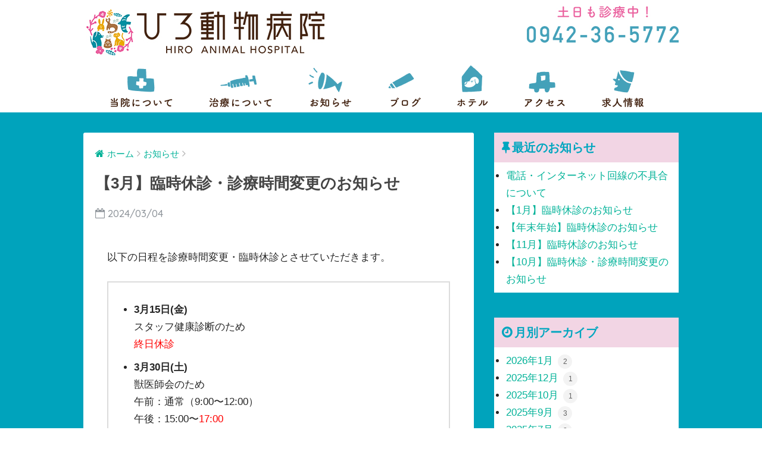

--- FILE ---
content_type: text/html; charset=UTF-8
request_url: https://hiro-animalhospital.com/info/1162
body_size: 32207
content:
<!doctype html>
<!--[if lt IE 7]><html lang="ja" class="no-js lt-ie9 lt-ie8 lt-ie7"><![endif]-->
<!--[if (IE 7)&!(IEMobile)]><html lang="ja" class="no-js lt-ie9 lt-ie8"><![endif]-->
<!--[if (IE 8)&!(IEMobile)]><html lang="ja" class="no-js lt-ie9"><![endif]-->
<!--[if gt IE 8]><!--> <html lang="ja" class="no-js"><!--<![endif]-->
	<head>
		<meta charset="utf-8">
		<meta http-equiv="X-UA-Compatible" content="IE=edge">
		<meta name="HandheldFriendly" content="True">
		<meta name="MobileOptimized" content="320">
		<meta name="viewport" content="width=device-width, initial-scale=1"/>
		<meta name="msapplication-TileColor" content="#00a3bc">
        <meta name="theme-color" content="#00a3bc">
		<link rel="pingback" href="https://hiro-animalhospital.com/kanri/xmlrpc.php">
		<title>【3月】臨時休診・診療時間変更のお知らせ | ひろ動物病院</title>

<!-- All in One SEO Pack 2.4.2 by Michael Torbert of Semper Fi Web Design[777,813] -->
<meta name="description"  content="以下の日程を診療時間変更・臨時休診とさせていただきます。 3月15日(金) スタッフ健康診断のため 終日休診 3月30日(土) 獣医師会のため 午前：通常（9:00〜12:00） 午後：15:00〜17:00 ※受付16:30まで ご理解のほどよろしくお願いいたします。" />

<link rel="canonical" href="https://hiro-animalhospital.com/info/1162" />
			<script type="text/javascript" >
				window.ga=window.ga||function(){(ga.q=ga.q||[]).push(arguments)};ga.l=+new Date;
				ga('create', 'UA-109666925-1', 'auto');
				// Plugins
				
				ga('send', 'pageview');
			</script>
			<script async src="https://www.google-analytics.com/analytics.js"></script>
			<!-- /all in one seo pack -->
<link rel='dns-prefetch' href='//ajax.googleapis.com' />
<link rel='dns-prefetch' href='//fonts.googleapis.com' />
<link rel='dns-prefetch' href='//s.w.org' />
<link rel="alternate" type="application/rss+xml" title="ひろ動物病院 &raquo; フィード" href="https://hiro-animalhospital.com/feed" />
<link rel="alternate" type="application/rss+xml" title="ひろ動物病院 &raquo; コメントフィード" href="https://hiro-animalhospital.com/comments/feed" />
		<script type="text/javascript">
			window._wpemojiSettings = {"baseUrl":"https:\/\/s.w.org\/images\/core\/emoji\/2.3\/72x72\/","ext":".png","svgUrl":"https:\/\/s.w.org\/images\/core\/emoji\/2.3\/svg\/","svgExt":".svg","source":{"concatemoji":"https:\/\/hiro-animalhospital.com\/kanri\/wp-includes\/js\/wp-emoji-release.min.js"}};
			!function(t,a,e){var r,i,n,o=a.createElement("canvas"),l=o.getContext&&o.getContext("2d");function c(t){var e=a.createElement("script");e.src=t,e.defer=e.type="text/javascript",a.getElementsByTagName("head")[0].appendChild(e)}for(n=Array("flag","emoji4"),e.supports={everything:!0,everythingExceptFlag:!0},i=0;i<n.length;i++)e.supports[n[i]]=function(t){var e,a=String.fromCharCode;if(!l||!l.fillText)return!1;switch(l.clearRect(0,0,o.width,o.height),l.textBaseline="top",l.font="600 32px Arial",t){case"flag":return(l.fillText(a(55356,56826,55356,56819),0,0),e=o.toDataURL(),l.clearRect(0,0,o.width,o.height),l.fillText(a(55356,56826,8203,55356,56819),0,0),e===o.toDataURL())?!1:(l.clearRect(0,0,o.width,o.height),l.fillText(a(55356,57332,56128,56423,56128,56418,56128,56421,56128,56430,56128,56423,56128,56447),0,0),e=o.toDataURL(),l.clearRect(0,0,o.width,o.height),l.fillText(a(55356,57332,8203,56128,56423,8203,56128,56418,8203,56128,56421,8203,56128,56430,8203,56128,56423,8203,56128,56447),0,0),e!==o.toDataURL());case"emoji4":return l.fillText(a(55358,56794,8205,9794,65039),0,0),e=o.toDataURL(),l.clearRect(0,0,o.width,o.height),l.fillText(a(55358,56794,8203,9794,65039),0,0),e!==o.toDataURL()}return!1}(n[i]),e.supports.everything=e.supports.everything&&e.supports[n[i]],"flag"!==n[i]&&(e.supports.everythingExceptFlag=e.supports.everythingExceptFlag&&e.supports[n[i]]);e.supports.everythingExceptFlag=e.supports.everythingExceptFlag&&!e.supports.flag,e.DOMReady=!1,e.readyCallback=function(){e.DOMReady=!0},e.supports.everything||(r=function(){e.readyCallback()},a.addEventListener?(a.addEventListener("DOMContentLoaded",r,!1),t.addEventListener("load",r,!1)):(t.attachEvent("onload",r),a.attachEvent("onreadystatechange",function(){"complete"===a.readyState&&e.readyCallback()})),(r=e.source||{}).concatemoji?c(r.concatemoji):r.wpemoji&&r.twemoji&&(c(r.twemoji),c(r.wpemoji)))}(window,document,window._wpemojiSettings);
		</script>
		<style type="text/css">
img.wp-smiley,
img.emoji {
	display: inline !important;
	border: none !important;
	box-shadow: none !important;
	height: 1em !important;
	width: 1em !important;
	margin: 0 .07em !important;
	vertical-align: -0.1em !important;
	background: none !important;
	padding: 0 !important;
}
</style>
<link rel='stylesheet' id='sbc-css'  href='https://hiro-animalhospital.com/kanri/wp-content/plugins/wp-simple-booking-calendar/css/sbc.css' type='text/css' media='all' />
<link rel='stylesheet' id='contact-form-7-css'  href='https://hiro-animalhospital.com/kanri/wp-content/plugins/contact-form-7/includes/css/styles.css' type='text/css' media='all' />
<link rel='stylesheet' id='sng-stylesheet-css'  href='https://hiro-animalhospital.com/kanri/wp-content/themes/sango-theme/style.css' type='text/css' media='all' />
<link rel='stylesheet' id='sng-option-css'  href='https://hiro-animalhospital.com/kanri/wp-content/themes/sango-theme/entry-option.css' type='text/css' media='all' />
<link rel='stylesheet' id='sng-googlefonts-css'  href='//fonts.googleapis.com/css?family=Quicksand%3A500%2C700' type='text/css' media='all' />
<link rel='stylesheet' id='sng-fontawesome-css'  href='https://hiro-animalhospital.com/kanri/wp-content/themes/sango-theme/library/fontawesome/css/font-awesome.min.css' type='text/css' media='all' />
<link rel='stylesheet' id='ripple-style-css'  href='https://hiro-animalhospital.com/kanri/wp-content/themes/sango-theme/library/ripple/rippler.min.css' type='text/css' media='all' />
<script type='text/javascript' src='https://ajax.googleapis.com/ajax/libs/jquery/2.2.4/jquery.min.js'></script>
<script type='text/javascript' src='https://hiro-animalhospital.com/kanri/wp-content/plugins/wp-simple-booking-calendar/js/sbc.js'></script>
<script type='text/javascript' src='https://hiro-animalhospital.com/kanri/wp-content/themes/sango-theme/library/js/modernizr.custom.min.js'></script>
<link rel='https://api.w.org/' href='https://hiro-animalhospital.com/wp-json/' />
<link rel="EditURI" type="application/rsd+xml" title="RSD" href="https://hiro-animalhospital.com/kanri/xmlrpc.php?rsd" />
<link rel='shortlink' href='https://hiro-animalhospital.com/?p=1162' />
<link rel="alternate" type="application/json+oembed" href="https://hiro-animalhospital.com/wp-json/oembed/1.0/embed?url=https%3A%2F%2Fhiro-animalhospital.com%2Finfo%2F1162" />
<link rel="alternate" type="text/xml+oembed" href="https://hiro-animalhospital.com/wp-json/oembed/1.0/embed?url=https%3A%2F%2Fhiro-animalhospital.com%2Finfo%2F1162&#038;format=xml" />
<meta property="og:title" content="【3月】臨時休診・診療時間変更のお知らせ｜ひろ動物病院" />
<meta property="og:description" content="以下の日程を診療時間変更・臨時休診とさせていただきます。 3月15日(金) スタッフ健康診断のため 終日休診  ... " />
<meta property="og:type" content="article" />
<meta property="og:url" content="https://hiro-animalhospital.com/info/1162" />
<meta property="og:image" content="https://hiro-animalhospital.com/kanri/wp-content/uploads/2024/03/hiro_img_20240304.jpg" />
<meta property="og:site_name" content="ひろ動物病院" />
<meta name="twitter:card" content="summary_large_image" />
<style type="text/css" id="custom-background-css">
body.custom-background { background-color: #ffffff; }
</style>
<link rel="icon" href="https://hiro-animalhospital.com/kanri/wp-content/uploads/2022/10/cropped-icon-32x32.jpg" sizes="32x32" />
<link rel="icon" href="https://hiro-animalhospital.com/kanri/wp-content/uploads/2022/10/cropped-icon-192x192.jpg" sizes="192x192" />
<link rel="apple-touch-icon-precomposed" href="https://hiro-animalhospital.com/kanri/wp-content/uploads/2022/10/cropped-icon-180x180.jpg" />
<meta name="msapplication-TileImage" content="https://hiro-animalhospital.com/kanri/wp-content/uploads/2022/10/cropped-icon-270x270.jpg" />
<style>
a {color: #00b298;}
.main-c {color: #00a3bc;}
.main-bc {background-color: #00a3bc;}
.main-bdr,#inner-content .main-bdr {border-color:  #00a3bc;}
.pastel-bc , #inner-content .pastel-bc {background-color: #dcdddd;}
.accent-c {color: #ff94a8;}
.accent-bc {background-color: #ff94a8;}
.header,#footer-menu,.drawer__title {background-color: #ffffff;}
#logo a {color: #FFF;}
.desktop-nav li a , .mobile-nav li a, #footer-menu a ,.copyright, #drawer__open,.drawer__title {color: #00a3bc;}
.drawer__title .close span, .drawer__title .close span:before {background: #00a3bc;}
.desktop-nav li:after {background: #00a3bc;}
.mobile-nav .current-menu-item {border-bottom-color: #00a3bc;}
.widgettitle {color: #00a6bf;background-color:#f2d5e4;}
.footer {background-color: #ffffff;}
.footer, .footer a, .footer .widget ul li a {color: #3c3c3c;}
.body_bc {background-color: ffffff;}
/*Main Color*/
#toc_container .toc_title, #footer_menu .raised, .pagination a, .pagination span, #reply-title:before , .entry-content blockquote:before ,.main-c-before li:before ,.main-c-b:before{color: #00a3bc;}
/*Main Color Background*/
#searchsubmit, #toc_container .toc_title:before, .cat-name, .pre_tag > span, .pagination .current, #submit ,.withtag_list > span,.main-bc-before li:before {background-color: #00a3bc;}
/*Main Color Border*/
#toc_container, h3 ,.li-mainbdr ul,.li-mainbdr ol {border-color: #00a3bc;}
/*Accent Color*/
.search-title .fa-search ,.acc-bc-before li:before {background: #ff94a8;}
/*Accent Color border*/
.li-accentbdr ul, .li-accentbdr ol {border-color: #ff94a8;}
/*Pastel Color Background*/
.pagination a:hover ,.li-pastelbc ul, .li-pastelbc ol {background: #dcdddd;}
/*FontSize*/
body {font-size: 107%;}
@media only screen and (min-width: 481px) {
body {font-size: 107%;}
}
@media only screen and (min-width: 1030px) {
body {font-size: 107%;}
}
/*Others*/
.totop {background: #5ba9f7;}
.header-info a {color: #FFF; background: linear-gradient(95deg,#738bff,#85e3ec);}
.fixed-menu ul {background: #FFF;}
.fixed-menu a {color: #a2a7ab;}
.fixed-menu .current-menu-item a , .fixed-menu ul li a.active {color: #6bb6ff;}
</style>
	</head>
	
		
	<body class="info-template-default single single-info postid-1162 custom-background">
		<div id="container">
			<header class="header">
								<div id="inner-header" class="wrap cf">
					<div class="marBT10 clearfix">
										<p id="logo" class="h1 dfont">
						<a href="https://hiro-animalhospital.com"><img src="https://hiro-animalhospital.com/kanri/wp-content/uploads/2022/10/logo_400px.jpg" alt="ひろ動物病院"></a>
					</p>
					
					<!--電話番号PCのみ-->
					<div class="head_tel">
							<img src="/kanri/wp-content/uploads/2017/12/header_tel02.jpg" alt="土日も営業中" />
					</div>
					<!--// 電話番号PCのみ-->
					</div>
					
					<nav class="desktop-nav clearfix"><ul id="menu-pc%e3%82%b0%e3%83%ad%e3%83%bc%e3%83%90%e3%83%ab%e3%83%a1%e3%83%8b%e3%83%a5%e3%83%bc" class="menu"><li id="menu-item-8" class="menu-item menu-item-type-custom menu-item-object-custom menu-item-8 has-image"><a href="/aboutus"><img width="104" height="70" src="https://hiro-animalhospital.com/kanri/wp-content/uploads/2017/11/menu_ico1-1.png" class="attachment-full size-full wp-post-image" alt="当院について" title="当院について" /></a></li>
<li id="menu-item-888" class="menu-item menu-item-type-custom menu-item-object-custom menu-item-888 has-image"><a href="/guide"><img width="106" height="70" src="https://hiro-animalhospital.com/kanri/wp-content/uploads/2017/12/menu_ico2.png" class="attachment-full size-full wp-post-image" alt="治療について" title="治療について" /></a></li>
<li id="menu-item-92" class="menu-item menu-item-type-custom menu-item-object-custom menu-item-92 has-image"><a href="/info"><img width="72" height="70" src="https://hiro-animalhospital.com/kanri/wp-content/uploads/2017/12/menu_ico3.png" class="attachment-full size-full wp-post-image" alt="お知らせ" title="お知らせ" /></a></li>
<li id="menu-item-94" class="menu-item menu-item-type-custom menu-item-object-custom menu-item-94 has-image"><a href="/blog"><img width="56" height="70" src="https://hiro-animalhospital.com/kanri/wp-content/uploads/2017/12/menu_ico4.png" class="attachment-full size-full wp-post-image" alt="ブログ" title="ブログ" /></a></li>
<li id="menu-item-95" class="menu-item menu-item-type-post_type menu-item-object-page menu-item-95 has-image"><a href="https://hiro-animalhospital.com/hotel"><img width="52" height="70" src="https://hiro-animalhospital.com/kanri/wp-content/uploads/2017/12/menu_ico5.png" class="attachment-full size-full wp-post-image" alt="ペットホテル" title="ペットホテル" /></a></li>
<li id="menu-item-96" class="menu-item menu-item-type-post_type menu-item-object-page menu-item-96 has-image"><a href="https://hiro-animalhospital.com/access"><img width="68" height="70" src="https://hiro-animalhospital.com/kanri/wp-content/uploads/2017/12/menu_ico6.png" class="attachment-full size-full wp-post-image" alt="アクセス" title="アクセス" /></a></li>
<li id="menu-item-582" class="menu-item menu-item-type-post_type menu-item-object-page menu-item-582 has-image"><a href="https://hiro-animalhospital.com/recruit"><img width="71" height="70" src="https://hiro-animalhospital.com/kanri/wp-content/uploads/2017/12/menu_ico7.png" class="attachment-full size-full wp-post-image" alt="求人情報" title="求人情報" /></a></li>
</ul></nav>				</div>
							</header>
				<div id="content">
		<div id="inner-content" class="wrap cf">
			<main id="main" class="m-all t-2of3 d-5of7 cf">
							       <article id="entry" class="cf post-1162 info type-info status-publish has-post-thumbnail">
			       	  <header class="article-header entry-header">
	<nav id="breadcrumb"><ul itemscope itemtype="http://schema.org/BreadcrumbList"><li itemprop="itemListElement" itemscope itemtype="http://schema.org/ListItem"><a href="https://hiro-animalhospital.com" itemprop="item"><span itemprop="name">ホーム</span></a><meta itemprop="position" content="1" /></li><li itemprop="itemListElement" itemscope="" itemtype="http://schema.org/ListItem"><a href="https://hiro-animalhospital.com/info" itemprop="item"><span itemprop="name">お知らせ</span></a></li></ul></nav>    <h1 class="entry-title single-title">【3月】臨時休診・診療時間変更のお知らせ</h1>
	<p class="entry-meta vcard dfont">
			       	<time class="pubdate entry-time" datetime="2024-03-04">2024/03/04</time>
	       	    </p>
    		</header><section class="entry-content cf">
  <p>以下の日程を診療時間変更・臨時休診とさせていただきます。</p>
<ul>
<li><strong>3月15日(金)</strong><br />
スタッフ健康診断のため<br />
<span style="color:#ff0000;">終日休診</span></li>
<li><strong>3月30日(土)</strong><br />
獣医師会のため<br />
午前：通常（9:00〜12:00）<br />
午後：15:00〜<span style="color:#ff0000;">17:00</span><br />
※受付16:30まで</li>
</ul>
<p>ご理解のほどよろしくお願いいたします。</p>
<p><img src="https://hiro-animalhospital.com/kanri/wp-content/uploads/2024/03/hiro_img_20240304.jpg" alt="ひろ動物病院" width="640" height="427" class="alignnone size-full wp-image-1163" srcset="https://hiro-animalhospital.com/kanri/wp-content/uploads/2024/03/hiro_img_20240304.jpg 640w, https://hiro-animalhospital.com/kanri/wp-content/uploads/2024/03/hiro_img_20240304-300x200.jpg 300w" sizes="(max-width: 640px) 100vw, 640px" /></p>
</section><footer class="article-footer">
    <aside>
    	<div class="footer-contents back2_ferret">
        	        	        	<div class="footer-meta dfont">
               	          	</div>
        	        	        	                  </div>
            </aside>
</footer>      <script type="application/ld+json">
      {
      "@context": "http://schema.org",
      "@type": "Article",
      "mainEntityOfPage":"https://hiro-animalhospital.com/info/1162",
      "headline": "【3月】臨時休診・診療時間変更のお知らせ",

      "image": {
      "@type": "ImageObject",
      "url": "https://hiro-animalhospital.com/kanri/wp-content/uploads/2024/03/hiro_img_20240304.jpg",
      "width":640,
      "height":427      },

      "datePublished": "2024-03-04T19:59:00+0900",
      "dateModified": "2024-03-04T19:59:00+0900",
      "author": {
      "@type": "Person",
      "name": "hiro-animal"
      },
      "publisher": {
      "@type": "Organization",
      "name": "",
      "logo": {
      "@type": "ImageObject",
      "url": ""
      }
      },
      "description": "以下の日程を診療時間変更・臨時休診とさせていただきます。 3月15日(金) スタッフ健康診断のため 終日休診  ... "
      }
    </script>
   
			        </article>
			        <div class="prnx_box cf">
				<a href="https://hiro-animalhospital.com/info/1160" class="prnx pr">
			<p><i class="fa fa-angle-left"></i> 前の記事</p>
			<div class="prnx_tb">
									<figure><img width="160" height="160" src="https://hiro-animalhospital.com/kanri/wp-content/uploads/2024/01/hiro_img_20240128001-160x160.jpg" class="attachment-thumb-160 size-thumb-160 wp-post-image" alt="ひろ動物病院" srcset="https://hiro-animalhospital.com/kanri/wp-content/uploads/2024/01/hiro_img_20240128001-160x160.jpg 160w, https://hiro-animalhospital.com/kanri/wp-content/uploads/2024/01/hiro_img_20240128001-150x150.jpg 150w, https://hiro-animalhospital.com/kanri/wp-content/uploads/2024/01/hiro_img_20240128001-125x125.jpg 125w" sizes="(max-width: 160px) 100vw, 160px" /></figure>
					
				<span class="prev-next__text">【2月】臨時休診のお知らせ</span>
			</div>
		</a>
		
		<a href="https://hiro-animalhospital.com/info/1164" class="prnx nx">
			<p>次の記事 <i class="fa fa-angle-right"></i></p>
			<div class="prnx_tb">
				<span class="prev-next__text">4月より金曜・日祝日の診療時間を変更します</span>
							</div>
		</a>
	</div>			    
				
			</main>
				<div id="sidebar1" class="sidebar m-all t-1of3 d-2of7 last-col cf" role="complementary">
	<aside>
		<div class="insidesp">
			<div id="notfix">
								<div id="custom-post-type-recent-posts-2" class="widget widget_recent_entries">				<h4 class="widgettitle dfont">最近のお知らせ</h4>				<ul>
									<li><a href="https://hiro-animalhospital.com/info/1335">電話・インターネット回線の不具合について</a>
										</li>
									<li><a href="https://hiro-animalhospital.com/info/1332">【1月】臨時休診のお知らせ</a>
										</li>
									<li><a href="https://hiro-animalhospital.com/info/1326">【年末年始】臨時休診のお知らせ</a>
										</li>
									<li><a href="https://hiro-animalhospital.com/info/1322">【11月】臨時休診のお知らせ</a>
										</li>
									<li><a href="https://hiro-animalhospital.com/info/1318">【10月】臨時休診・診療時間変更のお知らせ</a>
										</li>
								</ul>
				</div>				<div id="custom-post-type-archives-2" class="widget widget_archive"><h4 class="widgettitle dfont">月別アーカイブ</h4>			<ul>
				<li><a href='https://hiro-animalhospital.com/info/date/2026/01'>2026年1月 <span class="entry-count">2</span></a></li>
	<li><a href='https://hiro-animalhospital.com/info/date/2025/12'>2025年12月 <span class="entry-count">1</span></a></li>
	<li><a href='https://hiro-animalhospital.com/info/date/2025/10'>2025年10月 <span class="entry-count">1</span></a></li>
	<li><a href='https://hiro-animalhospital.com/info/date/2025/09'>2025年9月 <span class="entry-count">3</span></a></li>
	<li><a href='https://hiro-animalhospital.com/info/date/2025/07'>2025年7月 <span class="entry-count">2</span></a></li>
	<li><a href='https://hiro-animalhospital.com/info/date/2025/06'>2025年6月 <span class="entry-count">1</span></a></li>
	<li><a href='https://hiro-animalhospital.com/info/date/2025/04'>2025年4月 <span class="entry-count">2</span></a></li>
	<li><a href='https://hiro-animalhospital.com/info/date/2025/03'>2025年3月 <span class="entry-count">1</span></a></li>
	<li><a href='https://hiro-animalhospital.com/info/date/2025/01'>2025年1月 <span class="entry-count">2</span></a></li>
	<li><a href='https://hiro-animalhospital.com/info/date/2024/11'>2024年11月 <span class="entry-count">1</span></a></li>
	<li><a href='https://hiro-animalhospital.com/info/date/2024/10'>2024年10月 <span class="entry-count">2</span></a></li>
	<li><a href='https://hiro-animalhospital.com/info/date/2024/09'>2024年9月 <span class="entry-count">1</span></a></li>
	<li><a href='https://hiro-animalhospital.com/info/date/2024/08'>2024年8月 <span class="entry-count">1</span></a></li>
	<li><a href='https://hiro-animalhospital.com/info/date/2024/07'>2024年7月 <span class="entry-count">1</span></a></li>
	<li><a href='https://hiro-animalhospital.com/info/date/2024/05'>2024年5月 <span class="entry-count">1</span></a></li>
	<li><a href='https://hiro-animalhospital.com/info/date/2024/04'>2024年4月 <span class="entry-count">2</span></a></li>
	<li><a href='https://hiro-animalhospital.com/info/date/2024/03'>2024年3月 <span class="entry-count">2</span></a></li>
	<li><a href='https://hiro-animalhospital.com/info/date/2024/01'>2024年1月 <span class="entry-count">1</span></a></li>
	<li><a href='https://hiro-animalhospital.com/info/date/2023/11'>2023年11月 <span class="entry-count">3</span></a></li>
	<li><a href='https://hiro-animalhospital.com/info/date/2023/09'>2023年9月 <span class="entry-count">2</span></a></li>
	<li><a href='https://hiro-animalhospital.com/info/date/2023/08'>2023年8月 <span class="entry-count">1</span></a></li>
	<li><a href='https://hiro-animalhospital.com/info/date/2023/07'>2023年7月 <span class="entry-count">1</span></a></li>
	<li><a href='https://hiro-animalhospital.com/info/date/2023/05'>2023年5月 <span class="entry-count">1</span></a></li>
	<li><a href='https://hiro-animalhospital.com/info/date/2023/04'>2023年4月 <span class="entry-count">1</span></a></li>
	<li><a href='https://hiro-animalhospital.com/info/date/2023/03'>2023年3月 <span class="entry-count">2</span></a></li>
	<li><a href='https://hiro-animalhospital.com/info/date/2023/02'>2023年2月 <span class="entry-count">4</span></a></li>
	<li><a href='https://hiro-animalhospital.com/info/date/2022/12'>2022年12月 <span class="entry-count">2</span></a></li>
	<li><a href='https://hiro-animalhospital.com/info/date/2022/11'>2022年11月 <span class="entry-count">1</span></a></li>
	<li><a href='https://hiro-animalhospital.com/info/date/2022/10'>2022年10月 <span class="entry-count">2</span></a></li>
	<li><a href='https://hiro-animalhospital.com/info/date/2022/09'>2022年9月 <span class="entry-count">2</span></a></li>
	<li><a href='https://hiro-animalhospital.com/info/date/2022/08'>2022年8月 <span class="entry-count">1</span></a></li>
	<li><a href='https://hiro-animalhospital.com/info/date/2022/07'>2022年7月 <span class="entry-count">1</span></a></li>
	<li><a href='https://hiro-animalhospital.com/info/date/2022/06'>2022年6月 <span class="entry-count">2</span></a></li>
	<li><a href='https://hiro-animalhospital.com/info/date/2022/05'>2022年5月 <span class="entry-count">1</span></a></li>
	<li><a href='https://hiro-animalhospital.com/info/date/2022/04'>2022年4月 <span class="entry-count">1</span></a></li>
	<li><a href='https://hiro-animalhospital.com/info/date/2022/03'>2022年3月 <span class="entry-count">1</span></a></li>
	<li><a href='https://hiro-animalhospital.com/info/date/2022/02'>2022年2月 <span class="entry-count">1</span></a></li>
	<li><a href='https://hiro-animalhospital.com/info/date/2022/01'>2022年1月 <span class="entry-count">3</span></a></li>
	<li><a href='https://hiro-animalhospital.com/info/date/2021/11'>2021年11月 <span class="entry-count">1</span></a></li>
	<li><a href='https://hiro-animalhospital.com/info/date/2021/10'>2021年10月 <span class="entry-count">2</span></a></li>
	<li><a href='https://hiro-animalhospital.com/info/date/2021/09'>2021年9月 <span class="entry-count">1</span></a></li>
	<li><a href='https://hiro-animalhospital.com/info/date/2021/08'>2021年8月 <span class="entry-count">1</span></a></li>
	<li><a href='https://hiro-animalhospital.com/info/date/2021/07'>2021年7月 <span class="entry-count">1</span></a></li>
	<li><a href='https://hiro-animalhospital.com/info/date/2021/06'>2021年6月 <span class="entry-count">2</span></a></li>
	<li><a href='https://hiro-animalhospital.com/info/date/2021/04'>2021年4月 <span class="entry-count">1</span></a></li>
	<li><a href='https://hiro-animalhospital.com/info/date/2021/03'>2021年3月 <span class="entry-count">2</span></a></li>
	<li><a href='https://hiro-animalhospital.com/info/date/2021/01'>2021年1月 <span class="entry-count">1</span></a></li>
	<li><a href='https://hiro-animalhospital.com/info/date/2020/12'>2020年12月 <span class="entry-count">1</span></a></li>
	<li><a href='https://hiro-animalhospital.com/info/date/2020/11'>2020年11月 <span class="entry-count">1</span></a></li>
	<li><a href='https://hiro-animalhospital.com/info/date/2020/10'>2020年10月 <span class="entry-count">3</span></a></li>
	<li><a href='https://hiro-animalhospital.com/info/date/2020/09'>2020年9月 <span class="entry-count">1</span></a></li>
	<li><a href='https://hiro-animalhospital.com/info/date/2020/08'>2020年8月 <span class="entry-count">2</span></a></li>
	<li><a href='https://hiro-animalhospital.com/info/date/2020/06'>2020年6月 <span class="entry-count">2</span></a></li>
	<li><a href='https://hiro-animalhospital.com/info/date/2020/05'>2020年5月 <span class="entry-count">1</span></a></li>
	<li><a href='https://hiro-animalhospital.com/info/date/2020/04'>2020年4月 <span class="entry-count">2</span></a></li>
	<li><a href='https://hiro-animalhospital.com/info/date/2020/02'>2020年2月 <span class="entry-count">1</span></a></li>
	<li><a href='https://hiro-animalhospital.com/info/date/2020/01'>2020年1月 <span class="entry-count">1</span></a></li>
	<li><a href='https://hiro-animalhospital.com/info/date/2019/12'>2019年12月 <span class="entry-count">2</span></a></li>
	<li><a href='https://hiro-animalhospital.com/info/date/2019/10'>2019年10月 <span class="entry-count">1</span></a></li>
	<li><a href='https://hiro-animalhospital.com/info/date/2019/09'>2019年9月 <span class="entry-count">1</span></a></li>
	<li><a href='https://hiro-animalhospital.com/info/date/2019/08'>2019年8月 <span class="entry-count">1</span></a></li>
	<li><a href='https://hiro-animalhospital.com/info/date/2019/07'>2019年7月 <span class="entry-count">3</span></a></li>
	<li><a href='https://hiro-animalhospital.com/info/date/2019/05'>2019年5月 <span class="entry-count">1</span></a></li>
	<li><a href='https://hiro-animalhospital.com/info/date/2019/04'>2019年4月 <span class="entry-count">1</span></a></li>
	<li><a href='https://hiro-animalhospital.com/info/date/2019/03'>2019年3月 <span class="entry-count">2</span></a></li>
	<li><a href='https://hiro-animalhospital.com/info/date/2019/02'>2019年2月 <span class="entry-count">1</span></a></li>
	<li><a href='https://hiro-animalhospital.com/info/date/2019/01'>2019年1月 <span class="entry-count">1</span></a></li>
	<li><a href='https://hiro-animalhospital.com/info/date/2018/12'>2018年12月 <span class="entry-count">4</span></a></li>
	<li><a href='https://hiro-animalhospital.com/info/date/2018/10'>2018年10月 <span class="entry-count">2</span></a></li>
	<li><a href='https://hiro-animalhospital.com/info/date/2018/07'>2018年7月 <span class="entry-count">1</span></a></li>
	<li><a href='https://hiro-animalhospital.com/info/date/2018/04'>2018年4月 <span class="entry-count">1</span></a></li>
	<li><a href='https://hiro-animalhospital.com/info/date/2018/03'>2018年3月 <span class="entry-count">2</span></a></li>
	<li><a href='https://hiro-animalhospital.com/info/date/2018/02'>2018年2月 <span class="entry-count">2</span></a></li>
	<li><a href='https://hiro-animalhospital.com/info/date/2018/01'>2018年1月 <span class="entry-count">1</span></a></li>
	<li><a href='https://hiro-animalhospital.com/info/date/2017/12'>2017年12月 <span class="entry-count">4</span></a></li>
			</ul>
</div>			</div>
					</div>
	</aside>
	</div>
		</div>
	</div>
			<footer class="footer">
									<div id="inner-footer" class="wrap cf">
						<a href="#container" class="fab-btn accent-bc">
							<i class="fa fa-angle-up"></i>
						</a>
						<div class="fblock first">
							<div class="widget_text ft_widget widget widget_custom_html"><div class="textwidget custom-html-widget"><img src="/kanri/wp-content/uploads/2022/10/logo_400px.jpg" /><img src="/kanri/wp-content/uploads/2024/04/sinryoujikan_400px.png" style="margin-top:20px;" />
<p style="font-size: 80%; margin-bottom:2em;">※最終受付は18:30です。</p>
<a href="https://hiro-animalhp.reserve.ne.jp/" target="_blank" rel="noopener"><img src="/kanri/wp-content/uploads/2023/01/bnr_yoyaku_01.png" width="80%"></a></div></div>						</div>
						<div class="fblock last">
							<div class="widget_text ft_widget widget widget_custom_html"><div class="textwidget custom-html-widget">			<div class="sng-box box2"><p>〒830-0015 福岡県久留米市螢川町4-5</p>
<a href="tel:0942365772"><img src="/kanri/wp-content/uploads/2017/12/footer_tel02.png" style="margin:10px 0;" /></a><br />
<div class="li-chevron main-c-before">
<ul>
<li>駐車場５台完備</li>
</ul>
</div>
満車の場合は、近くにあるコインパーキング「三井のリパーク」をご利用ください。<a href="/access" style="color: #00b298;">詳しくはこちら</a>をご覧ください。
</div>
<table class="tb-responsive" style="margin-top:20px;">
<tr>
<td width="115"><a href="https://www.facebook.com/hiro.animalhospital/" target="_blank" rel="noopener"><img src="/kanri/wp-content/uploads/2023/05/FB-f-Logo__blue_100.png" alt="facebook" width="70"></a></td>
<td width="115"><a href="http://nav.cx/jijxUtS" target="_blank" rel="noopener"><img src="/kanri/wp-content/uploads/2023/05/LINE_Brand_icon_100.png" alt="友だち追加" width="70"></a>
</td>
<td width="100"><a href="https://www.instagram.com/hiro_animalhospital/" target="_blank" rel="noopener"><img src="/kanri/wp-content/uploads/2023/05/instagram_icon_100.png" alt="Instagram" width="70"></a>
</td>
</tr>
</table>
<a href="https://catribbon.jp/" target="_blank" rel="noopener"><img src="/kanri/wp-content/uploads/2020/01/catribbon_300px.jpg" style="margin-top: 2em;"></a></div></div>		
						</div>
						<!--div class="fblock last">
													</div-->
					</div>
								<div id="footer-menu">
					<div>
						<a class="footer-menu__btn dfont" href="https://hiro-animalhospital.com/"><i class="fa fa-home fa-lg"></i> HOME</a>
					</div>
					<nav>
											</nav>
					<p class="copyright dfont">&copy; 2026 hiro animalhospital All rights reserved.</p>
				</div>
			</footer>
		</div>
						<script type='text/javascript'>
/* <![CDATA[ */
var wpcf7 = {"apiSettings":{"root":"https:\/\/hiro-animalhospital.com\/wp-json\/contact-form-7\/v1","namespace":"contact-form-7\/v1"},"recaptcha":{"messages":{"empty":"\u3042\u306a\u305f\u304c\u30ed\u30dc\u30c3\u30c8\u3067\u306f\u306a\u3044\u3053\u3068\u3092\u8a3c\u660e\u3057\u3066\u304f\u3060\u3055\u3044\u3002"}}};
/* ]]> */
</script>
<script type='text/javascript' src='https://hiro-animalhospital.com/kanri/wp-content/plugins/contact-form-7/includes/js/scripts.js'></script>
<script type='text/javascript' src='https://hiro-animalhospital.com/kanri/wp-content/themes/sango-theme/library/ripple/jquery.rippler.js'></script>
<script type='text/javascript' src='https://hiro-animalhospital.com/kanri/wp-includes/js/wp-embed.min.js'></script>
	</body>
</html>

--- FILE ---
content_type: text/plain
request_url: https://www.google-analytics.com/j/collect?v=1&_v=j102&a=873780834&t=pageview&_s=1&dl=https%3A%2F%2Fhiro-animalhospital.com%2Finfo%2F1162&ul=en-us%40posix&dt=%E3%80%903%E6%9C%88%E3%80%91%E8%87%A8%E6%99%82%E4%BC%91%E8%A8%BA%E3%83%BB%E8%A8%BA%E7%99%82%E6%99%82%E9%96%93%E5%A4%89%E6%9B%B4%E3%81%AE%E3%81%8A%E7%9F%A5%E3%82%89%E3%81%9B%20%7C%20%E3%81%B2%E3%82%8D%E5%8B%95%E7%89%A9%E7%97%85%E9%99%A2&sr=1280x720&vp=1280x720&_u=IEBAAEABAAAAACAAI~&jid=66258206&gjid=2086644886&cid=873493598.1769102149&tid=UA-109666925-1&_gid=822188533.1769102149&_r=1&_slc=1&z=1802684015
body_size: -453
content:
2,cG-FXQ690N3CC